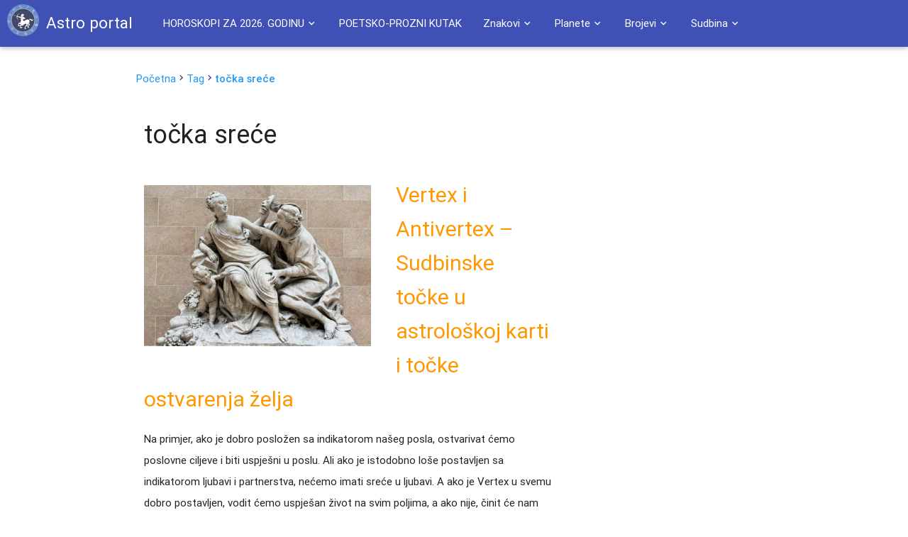

--- FILE ---
content_type: text/html; charset=utf-8
request_url: https://www.google.com/recaptcha/api2/aframe
body_size: 258
content:
<!DOCTYPE HTML><html><head><meta http-equiv="content-type" content="text/html; charset=UTF-8"></head><body><script nonce="dMgls5qHekqHHXpZq0Imjg">/** Anti-fraud and anti-abuse applications only. See google.com/recaptcha */ try{var clients={'sodar':'https://pagead2.googlesyndication.com/pagead/sodar?'};window.addEventListener("message",function(a){try{if(a.source===window.parent){var b=JSON.parse(a.data);var c=clients[b['id']];if(c){var d=document.createElement('img');d.src=c+b['params']+'&rc='+(localStorage.getItem("rc::a")?sessionStorage.getItem("rc::b"):"");window.document.body.appendChild(d);sessionStorage.setItem("rc::e",parseInt(sessionStorage.getItem("rc::e")||0)+1);localStorage.setItem("rc::h",'1768557362107');}}}catch(b){}});window.parent.postMessage("_grecaptcha_ready", "*");}catch(b){}</script></body></html>

--- FILE ---
content_type: application/javascript
request_url: https://astroportal.in/wp-content/themes/astro-material/js/init.js?ver=1.0.0
body_size: 2136
content:
(function($){
	$(function(){

		$('.button-collapse').sideNav({
			menuWidth: 300, // Default is 240
			edge: 'left', // Choose the horizontal origin
			closeOnClick: false // Closes side-nav on <a> clicks, useful for Angular/Meteor
		});

		$('.parallax').parallax();

		$('.modal-trigger').leanModal();

		$('.dropdown-button').dropdown({
			inDuration: 300,
			outDuration: 225,
			constrain_width: false, // Does not change width of dropdown to that of the activator
			hover: false, // Activate on hover
			gutter: 0, // Spacing from edge
			belowOrigin: true // Displays dropdown below the button
		});

		$('.slider').slider({full_width: false});

		$('.sub-menu .current-menu-item').addClass('active');

		$('.collapsible').collapsible({
	      accordion : false // A setting that changes the collapsible behavior to expandable instead of the default accordion style
	    });

		$('.custom-collapsible-header').click(function(){
			$(this).parent().toggleClass('active');
			$(this).next('.collapsible-body').slideToggle('fast').toggleClass('collapsed');
		});

		if (document.cookie.indexOf("anketa") >= 0) {
			// prihvaćeno korištenje kolačića
		}
		else {
			//$('#modal-cookie').openModal();
		}

		$('.prihvacam').click(function(){
			expiry = new Date();
			expiry.setTime(Date.now()+(10000*60*1000)); // Ten minutes

			document.cookie = "anketa=yes; expires=" + expiry.toGMTString();
		});

		// Stelatarot toast reklama
		// setTimeout(function(){ showAd() }, 7000);


	}); // end of document ready
})(jQuery); // end of jQuery name space

function showAd() {

	if (document.cookie.indexOf("toast-ad") >= 0) {
			// oglas je vec prikazan
	}
	else {
		var toastContent = '<span><center>Želite znati što Vas čeka u budućnosti? <br><br>Pošaljite ključnu riječ <span class="amber-text">ANDELI1</span> <br>na broj <span class="amber-text">888999</span></center> <br>Cijena: <span class="amber-text">3,72 kn/SMS</span> <a class="btn waves-effect waves-light amber right" href="sms:888999">Pošalji SMS</a></span>';

  		Materialize.toast(toastContent, 20000);
  		expiry = new Date();
		expiry.setTime(Date.now()+(5*60*1000)); // Ten minutes
  		document.cookie = "toast-ad=yes; expires=" + expiry.toGMTString();
	}
}
